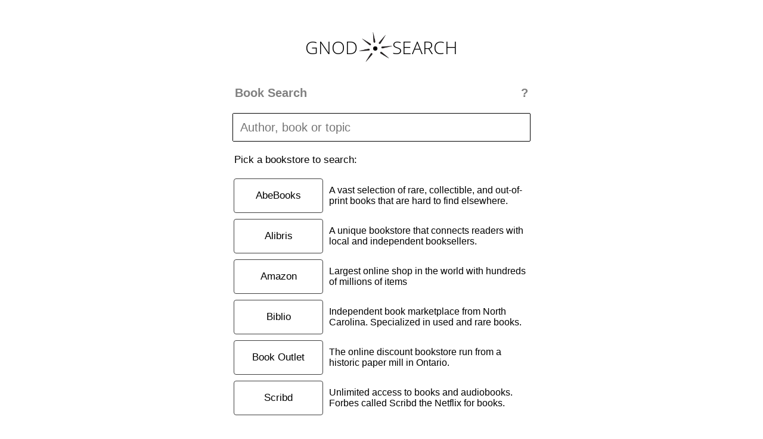

--- FILE ---
content_type: text/css
request_url: https://www.gnod.com/search/assets/index.css?v5
body_size: 1081
content:
@font-face {
  font-family: 'Open Sans';
  font-style: normal;
  font-weight: 300;
  src: local('Open Sans Light'), local('OpenSans-Light'), url(https://cdn.gnoosic.com/elements/objects/open-sans-300.woff) format('woff');
}
@font-face {
  font-family: 'Open Sans';
  font-style: normal;
  font-weight: 600;
  src: local('Open Sans Semibold'), local('OpenSans-Semibold'), url(https://cdn.gnoosic.com//elements/objects/open-sans-600.woff) format('woff');
}

*, *:before, *:after { box-sizing: border-box; }

body
{
    display: flex;
    flex-direction: column;
    min-height: 100%;
    text-align: center;
    padding: 0;
    margin: auto;
    font-family: Arial;
    max-width: 1200px;
}

h1.title {
    max-width: 500px;
    margin: auto;
    text-align: left;
    margin-bottom: 15px;
    font-size: 20px;
    color: #808080;
    padding-left: 4px;
    padding-right: 4px;
}

h1.title .helpIcon {
    float: right;
}

a
{
 color: #000000;
 text-decoration: none;
 outline: 0;
}

button
{
    background-color: #ffffff;
    border: 1px solid #404040;
    border-radius: 4px 4px 4px 4px;
    color: #000;
    cursor: pointer;
    font-size: 17px;
    font-weight: 300;
    margin: 5px 2px 5px 2px;
    outline: 0;
    padding: 6px 12px;
    vertical-align: middle;
}

button:hover
{
 box-shadow: 0 0 0 1px black;
}

.header {
    position: relative;
    height: 300px;
    display: flex;
    justify-content: center;
}

@media (max-height: 1000px) {
    .header {
        height: 200px;
    }
}

@media (max-height: 600px) {
    .header {
        height: 100px;
    }
}

@media (max-height: 400px) {
    .header {
        height: 70px;
    }
}

.header .logo {
    position: absolute;
    bottom: 0;
    font-size: 30px;
    padding-top: 16px;
    font-family: 'Open Sans', sans-serif;
    font-weight: 300;
    white-space: nowrap;
}

.header .logo_claim
{
    margin-left: 50px;
}

.header .logo img {
    position: absolute;
    margin-left: -8px;
    margin-top: -10px;
    width: 60px;
    height: 60px;
    z-Index: -1;
}

.content {
    padding-top: 45px;
    padding-left: 10%;
    padding-right: 10%;
}

@media (max-width: 500px) {
    .content {
        padding-left: 5%;
        padding-right: 5%;
    }
}

.inputContainer {
    display: flex;
    align-items: start;
    flex-direction: row;
    margin: auto;
    margin-bottom: 13px;
    border: 1px solid #000000;
    border-radius: 2px;
    white-space: nowrap;
    padding: 0;
    padding-right: 2px;
    width: 100%;
    max-width: 500px;
}

#q
{
    font-family: Arial;
    font-size: 20px;
    margin: 0;
    padding: 12px;
    padding-left: 12px;
    width: calc( 100% - 12px );
    border: 0;
    resize: none;
    height: 46px;
    white-space: pre;
    overflow-wrap: normal;
    overflow-x: hidden;
    overflow-y: hidden;
    transition: all 0.25s ease;
}

#q:focus
{
    border: 0;
    outline: none;
}

.inputContainer.multiline #q {
    height: 300px;
    white-space: pre-wrap;
    overflow-y: auto;
}

.inputContainer span
{
    color: #808080;
    cursor: pointer;
    margin: auto;
    margin: 0px;
    margin-top: 13.5px;
}

.inputContainer span.remover {
    margin-right: 3px;
}

#q ~ .remover {
    visibility: hidden;
}

#q.has_text ~ .remover {
    visibility: visible;
}

.inputContainer .modeSwitch {
    transition: all 0.4s ease;
}

.inputContainer.multiline .modeSwitch {
    transform: rotate(180deg);
}

.searchHelp
{
    margin-bottom: 8px;
    visibility: hidden;
    color: #ffffff;
    transition: all linear 1s;
}

.searchHelp.active
{
    visibility: visible;
    color: #808080;
}

.catButtonHeader {
    font-size: 17px;
    margin-bottom: 16px;
    margin-top: 22px;
}

.searchButtons {
    margin-bottom: 30px;
}

.settingsOff {
    color: #404040;
    cursor: pointer;
}

.bookmarkCurrent {
    color: #404040;
    cursor: pointer;
}
